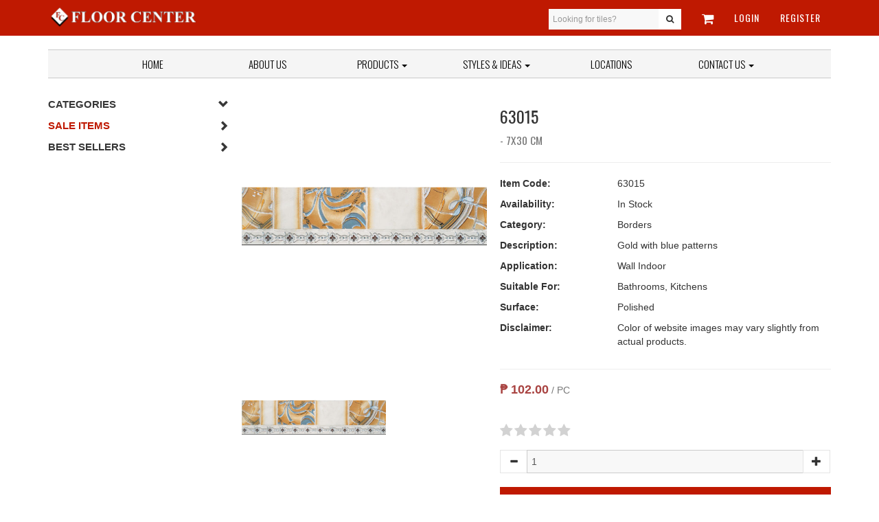

--- FILE ---
content_type: text/html; charset=UTF-8
request_url: https://floorcenter.com/product/63015/489?p_pos=10&is_search=
body_size: 11459
content:
<!DOCTYPE html> <html lang="en" > <head> <script>(function(w,d,s,l,i){w[l]=w[l]||[];w[l].push({'gtm.start': new Date().getTime(),event:'gtm.js'});var f=d.getElementsByTagName(s)[0], j=d.createElement(s),dl=l!='dataLayer'?'&l='+l:'';j.async=true;j.src= 'https://www.googletagmanager.com/gtm.js?id='+i+dl;f.parentNode.insertBefore(j,f); })(window,document,'script','dataLayer','GTM-NNZ98WM');</script> <script async src="https://www.googletagmanager.com/gtag/js?id=G-EFBY9P7ZQR"></script> <script> window.dataLayer = window.dataLayer || []; function gtag(){dataLayer.push(arguments);} gtag('js', new Date()); gtag('config', 'G-EFBY9P7ZQR'); </script> <script data-ad-client="ca-pub-3727648606194480" async src="https://pagead2.googlesyndication.com/pagead/js/adsbygoogle.js"></script> <script> !function(f,b,e,v,n,t,s) {if(f.fbq)return;n=f.fbq=function(){n.callMethod? n.callMethod.apply(n,arguments):n.queue.push(arguments)}; if(!f._fbq)f._fbq=n;n.push=n;n.loaded=!0;n.version='2.0'; n.queue=[];t=b.createElement(e);t.async=!0; t.src=v;s=b.getElementsByTagName(e)[0]; s.parentNode.insertBefore(t,s)}(window, document,'script', 'https://connect.facebook.net/en_US/fbevents.js'); fbq('init', '425973791994660'); fbq('track', 'PageView'); </script> <noscript><img height="1" width="1" style="display:none" src="https://www.facebook.com/tr?id=425973791994660&ev=PageView&noscript=1" /></noscript> <meta charset="UTF-8"> <meta http-equiv="X-UA-Compatible" content="IE=edge"> <meta name="viewport" content="width=device-width, initial-scale=1"> <meta name="facebook-domain-verification" content="hz2nymbp1k21vt1f7t6iohewvod1hz" />  <meta property="og:url" content="https://floorcenter.com/product/63015/489?is_search=&amp;p_pos=10"/> <meta property="og:type" content="website"/> <meta property="og:title" content="63015"/> <meta property="og:description" content="Gold with blue patterns"/>  <meta property="og:image" content="https://floorcenter.com/private/img/63015.jpg"/>  <meta property="og:image:width" content="1200"/> <meta property="og:image:height" content="1200"/> <meta property="og:image:type" content="image/jpeg"/>  <meta name="_token" content="LEMEB2g76b9CQ3Br57BRDgcLGqSDLTqzl29wyoo4">    <title>63015 | Floor Center</title>  <meta name="description" content="Through the years, Floor Center has been providing trendy tiles with superb quality in the Philippines, making us the number 1 floor tiles supplier today!"> <meta name="keywords" content="Tiles Philippines, Tile Supplier Philippines, Floor Tiles Philippines, Floor tiles"> <meta name="author" content="WB MSI">  <link rel="icon" type="image/png" href="https://floorcenter.com/assets/img/favicon.png"/> <link rel="stylesheet" type="text/css" href="https://fonts.googleapis.com/css?family=Oswald:400,300?1.0">  <link rel="stylesheet" type="text/css" href="https://floorcenter.com/assets/css/vendor.css?1.0">      <link rel="stylesheet" href="https://floorcenter.com/assets/js/lib/flexslider/flexslider.css">  <style id="loaderStyles"> html, body { margin: 0; padding: 0; width: 100%; height: 100%; display: table } #loaderContent { display: table-cell !important; text-align: center !important; vertical-align: middle !important; } #loaderContent img { opacity: 0.5; } </style> <meta name="google-site-verification" content="7mexagWixkAU5O9j4ynjHGku_bvYsUKWFrmbOqd9rIc"/> </head> <body id="ngAppContainer"> <noscript><iframe src="https://www.googletagmanager.com/ns.html?id=GTM-NNZ98WM" height="0" width="0" style="display:none;visibility:hidden"></iframe></noscript> <div id="loaderContent"> <img src="https://floorcenter.com/assets/img/loaders/ring.svg" alt="Loading..."> </div> <main id="WBMainApp" style="display: none;"> <style> .responsive-bg { background-color: #fff; } #responsive-color1 { color: #616161; } #responsive-color2 { color: #616161; } #responsive-color3 { color: #616161; } #responsive-color4 { color: #616161; } #responsive-color5 { color: #616161; } #responsive-color6 { color: #616161; } #responsive-color7 { color: #616161; } #responsive-color8 { color: #616161; } #responsive-color9 { color: #616161; } @media (min-width: 992px) { .responsive-bg { background-color: #BF1901; } #responsive-color1 { color: #fff; } #responsive-color2 { color: #fff; } #responsive-color3 { color: #fff; } #responsive-color4 { color: #fff; } #responsive-color5 { color: #fff; } #responsive-color6 { color: #fff; } #responsive-color7 { color: #fff; } #responsive-color8 { color: #fff; } #responsive-color9 { color: #fff; } } </style> <nav class="navbar navbar-default"> <div class="container"> <div class="navbar-header">  <a href="https://floorcenter.com/cart" class="hidden-md hidden-lg" style="color: #fff; top: 13px; position: absolute; right: 21%;"> <i class="fa fa-shopping-cart fa-lg" aria-hidden="true"></i> <span class="_count_items_cart">  </span> </a> <button type="button" class="navbar-toggle collapsed" data-toggle="collapse" data-target="#bs-navbar-collapse-header" aria-expanded="false" style="border: none;"> <span class="sr-only">Toggle navigation</span> <span class="icon-bar"></span> <span class="icon-bar"></span> <span class="icon-bar"></span> </button> <a class="navbar-brand" href="https://floorcenter.com"> <img src="https://floorcenter.com/assets/img/logo.png" class="nav-logo" style="max-width: 220px; margin-top: -10px;"> </a> </div> <div class="collapse navbar-collapse" id="bs-navbar-collapse-header"> <ul class="nav navbar-nav navbar-right navbar-main-font responsive-bg"> <li> <form action="https://floorcenter.com/products" class="navbar-form navbar-left" style="margin-top: 12px; margin-left: 0; margin-right: 0; margin-bottom:"> <div class="input-group add-on"> <input class="form-control input-sm search-bar-header" placeholder="Looking for tiles?" name="search" type="search" required style="border: none !important; border-radius: 0 !Important;"> <div class="input-group-btn"> <button class="btn btn-default btn-sm navbar-search-btn" type="submit"><i class="fa fa-search"></i></button> </div> </div> </form> </li> <span class="hidden-md hidden-lg nav navbar-nav navbar-main-font"> <li><a href="https://floorcenter.com" style="color: #616161; letter-spacing: 1px;">Home</a></li> <li class="dropdown"> <a href="https://floorcenter.com/page/about" style="color: #616161; letter-spacing: 1px;">About Us</a> </li> <li class="dropdown"> <a href="https://floorcenter.com/products?is_sale=1" style="color: #BF1901; letter-spacing: 1px;">Sale</a> </li> <li class="dropdown"> <a href="https://floorcenter.com/products" class="dropdown-toggle" type="button" data-toggle="dropdown" style="color: #616161; letter-spacing: 1px;">Products <span class="caret"></span></a> <ul class="dropdown-menu"> <li class="dropdown-submenu" style="width: 100% !important;"> <a href="#" class="test" tabindex="-1" style="color: #616161; letter-spacing: 1px;">All Products <span class="caret"></span></a> <ul class="dropdown-menu">  <li style="width: 100% !important;"><a href="https://floorcenter.com/products?category=tiles" style="width: 100% !important; color: #616161; letter-spacing: 1px;">Tiles</a> </li>  <li style="width: 100% !important;"><a href="https://floorcenter.com/products?category=vinyl" style="width: 100% !important; color: #616161; letter-spacing: 1px;">Vinyl</a> </li>  <li style="width: 100% !important;"><a href="https://floorcenter.com/products?category=borders" style="width: 100% !important; color: #616161; letter-spacing: 1px;">Borders</a> </li>  <li style="width: 100% !important;"><a href="https://floorcenter.com/products?category=mosaics" style="width: 100% !important; color: #616161; letter-spacing: 1px;">Mosaics</a> </li>  <li style="width: 100% !important;"><a href="https://floorcenter.com/products?category=sanitary-wares" style="width: 100% !important; color: #616161; letter-spacing: 1px;">Sanitary Wares</a> </li>  <li style="width: 100% !important;"><a href="https://floorcenter.com/products?category=grout-adhesive-glue" style="width: 100% !important; color: #616161; letter-spacing: 1px;">Tile Adhesive, Grout &amp; Epoxy</a> </li>  <li style="width: 100% !important;"><a href="https://floorcenter.com/products?category=tools-spacer-levelers" style="width: 100% !important; color: #616161; letter-spacing: 1px;">Tools, Tile Spacers &amp; Levelers</a> </li>  </ul> </li> <li style="width: 100% !important;"><a href="https://floorcenter.com/products#tile_calculator" style="color: #616161; letter-spacing: 1px;">Tile Calculator</a></li> </ul> </li> <li class="dropdown"> <a href="https://floorcenter.com/page/styles-and-ideas" class="dropdown-toggle" data-toggle="dropdown" role="button" aria-haspopup="true" aria-expanded="false" style="color: #616161; letter-spacing: 1px;">Styles & Ideas <span class="caret"></span></a> <ul class="dropdown-menu"> <li style="width: 100% !important;"><a href="https://blog.floorcenter.com" style="color: #616161; #tile_calculator">Blog</a></li> <li style="width: 100% !important;"><a href="https://floorcenter.com/page/styles-and-ideas#sec_featured_collections" style="color: #616161; letter-spacing: 1px;">Featured Collections</a></li> <li style="width: 100% !important;"><a href="https://floorcenter.com/page/styles-and-ideas#sec_room_galleries" style="color: #616161; letter-spacing: 1px;">Room Galleries</a></li> <li style="width: 100% !important;"><a href="https://floorcenter.com/page/big-slabs" style="color: #616161; letter-spacing: 1px;">90X180 BIG SLABS</a></li> </ul> </li> <li><a href="https://floorcenter.com/page/locations" style="color: #616161; letter-spacing: 1px;">Locations</a></li> <li class="dropdown"> <a href="https://floorcenter.com/page/contact" class="dropdown-toggle" data-toggle="dropdown" role="button" aria-haspopup="true" aria-expanded="false" style="color: #616161; letter-spacing: 1px;">Contact Us <span class="caret"></span></a> <ul class="dropdown-menu"> <li style="width: 100% !important;"><a href="https://floorcenter.com/page/contact#sec_product_inquiry" style="color: #616161; letter-spacing: 1px;">Product Inquiry</a></li> <li style="width: 100% !important;"><a href="https://floorcenter.com/page/contact#sec_faq" style="color: #616161; letter-spacing: 1px;">FAQs</a></li> <li style="width: 100% !important;"><a href="https://floorcenter.com/page/contact#sec_careers" style="color: #616161; letter-spacing: 1px;">Careers</a></li> </ul> </li> </span>  <li class="hidden-xs hidden-sm"> <a href="https://floorcenter.com/cart"><i class="fa fa-shopping-cart fa-lg" aria-hidden="true"></i> <span class="_count_items_cart">  </span> </a> </li>   <li> <a class="nav-link" id="responsive-color1" href="https://floorcenter.com/login" style="letter-spacing: 1px;">Login</a> </li> <li> <a class="nav-link" id="responsive-color2" href="https://floorcenter.com/register" style="letter-spacing: 1px;">Register</a> </li>   <li> <div style="height: 10px;"></div> </li> </ul> </div> </div> </nav> <div class="mchimp-perspective visible-lg visible-md contentMailingList"> <header class="mchimp-header contentMailingList"> <div class="container"> <form action="https://www.aweber.com/scripts/addlead.pl" method="post" id="mc-embedded-subscribe-form" class="validate contentMailingList form form-inline form-multiline" accept-charset="UTF-8"> <input type="hidden" name="meta_web_form_id" value="487111134"/> <input type="hidden" name="meta_split_id" value=""/> <input type="hidden" name="listname" value="awlist5335256"/> <input type="hidden" name="meta_adtracking" value="FC_subs"/> <input type="hidden" name="meta_message" value="1"/> <input type="hidden" name="meta_required" value="name,email"/> <input type="hidden" name="meta_forward_vars" value="1"/> <input type="hidden" name="meta_tooltip" value=""/> <div class="form-group pr-8"> <label for="Email" class="text-uppercase text-white">Subscribe to our mailing list</label> </div> <div class="form-group"> <input type="text" value="" name="name" class="email form-control mchimp-input" id="subscriberName" placeholder="Name" required> </div> <div class="form-group"> <input type="email" value="" name="email" class="email form-control mchimp-input" id="mce-EMAIL" placeholder="Email address" required> </div> <div class="form-group"> <button type="submit" name="submit" value="Submit" id="mc-embedded-subscribe" class="btn btn-default btn-block btn-subscribe"> <strong>SUBMIT</strong> </button> </div> <button class="btn btn-link float-right headerMailingList" type="button" style="border: none !important; color: #fff !important;">Close</button> </form> </div> </header> </div> <div class="mchimp-perspective visible-xs visible-sm contentMailingList"> <header class="mchimp-header contentMailingList mchimp-mobile"> <div class="container"> <form action="https://www.aweber.com/scripts/addlead.pl" method="post" id="mc-embedded-subscribe-form" class="validate contentMailingList form form-inline form-multiline" accept-charset="UTF-8"> <input type="hidden" name="meta_web_form_id" value="487111134"/> <input type="hidden" name="meta_split_id" value=""/> <input type="hidden" name="listname" value="awlist5335256"/> <input type="hidden" name="meta_adtracking" value="FC_subs"/> <input type="hidden" name="meta_message" value="1"/> <input type="hidden" name="meta_required" value="name,email"/> <input type="hidden" name="meta_forward_vars" value="1"/> <input type="hidden" name="meta_tooltip" value=""/> <div class="form-group pr-8"> <label for="Email" class="text-uppercase text-white d-block">Subscribe to our mailing list <span class="float-right mchimp-close">x</span> </label> </div> <div class="row"> <div class="col-sm-6 col-xs-6"> <div class="form-group"> <input type="text" value="" name="name" class="email form-control mchimp-input" id="subscriberName" placeholder="Name" required> </div> </div> <div class="col-sm-6 col-xs-6"> <div class="form-group"> <input type="email" value="" name="email" class="email form-control mchimp-input" id="mce-EMAIL" placeholder="Email address" required> </div> </div> </div> <div class="form-group"> <button type="submit" name="submit" value="Submit" id="mc-embedded-subscribe" class="btn btn-default btn-block btn-subscribe"> <strong>SUBMIT</strong> </button> </div> <button class="btn btn-link float-right headerMailingList" type="button" style="border: none !important; color: #fff !important;">Close</button> </form> </div> </header> </div> <div class="container"> <div class="navbar navbar-success navbar-2 navbar-static-top hidden-xs hidden-sm" role="navigation"> <div class="navbar-header"> <button type="button" class="navbar-toggle" data-toggle="collapse" data-target=".navbar-collapse"> <span class="sr-only">Toggle navigation</span> <span class="icon-bar"></span> <span class="icon-bar"></span> <span class="icon-bar"></span> </button> </div> <div class="collapse navbar-collapse nav-2"> <ul class="nav navbar-nav"> <li><a href="https://floorcenter.com">Home</a></li> <li class="dropdown"> <a href="https://floorcenter.com/page/about">About Us</a> </li> <li class="dropdown"> <a href="https://floorcenter.com/products" class="dropdown-toggle" type="button">Products <span class="caret"></span></a> <ul class="dropdown-menu"> <li class="dropdown-submenu" style="width: 100% !important;"> <a class="test no-click" tabindex="-1" href="/products">All Products <span class="caret"></span></a> <ul class="dropdown-menu">  <li style="width: 100% !important;"><a href="https://floorcenter.com/products?category=tiles" style="width: 100% !important;">Tiles</a> </li>  <li style="width: 100% !important;"><a href="https://floorcenter.com/products?category=vinyl" style="width: 100% !important;">Vinyl</a> </li>  <li style="width: 100% !important;"><a href="https://floorcenter.com/products?category=borders" style="width: 100% !important;">Borders</a> </li>  <li style="width: 100% !important;"><a href="https://floorcenter.com/products?category=mosaics" style="width: 100% !important;">Mosaics</a> </li>  <li style="width: 100% !important;"><a href="https://floorcenter.com/products?category=sanitary-wares" style="width: 100% !important;">Sanitary Wares</a> </li>  <li style="width: 100% !important;"><a href="https://floorcenter.com/products?category=grout-adhesive-glue" style="width: 100% !important;">Tile Adhesive, Grout &amp; Epoxy</a> </li>  <li style="width: 100% !important;"><a href="https://floorcenter.com/products?category=tools-spacer-levelers" style="width: 100% !important;">Tools, Tile Spacers &amp; Levelers</a> </li>  </ul> </li> <li style="width: 100% !important;"><a href="https://floorcenter.com/products#tile_calculator">Tile Calculator</a></li> </ul> </li> <li class="dropdown"> <a href="https://floorcenter.com/page/styles-and-ideas" class="dropdown-toggle" role="button" aria-haspopup="true" aria-expanded="false">Styles & Ideas <span class="caret"></span></a> <ul class="dropdown-menu"> <li style="width: 100% !important;"><a href="https://blog.floorcenter.com">Blog</a> </li> <li style="width: 100% !important;"><a href="https://floorcenter.com/page/styles-and-ideas#sec_featured_collections">Featured Collections</a></li> <li style="width: 100% !important;"><a href="https://floorcenter.com/page/styles-and-ideas#sec_room_galleries">Room Galleries</a></li> <li style="width: 100% !important;"><a href="https://floorcenter.com/page/big-slabs">90X180 BIG SLABS</a></li> </ul> </li> <li><a href="https://floorcenter.com/page/locations">Locations</a></li> <li class="dropdown"> <a href="https://floorcenter.com/page/contact" class="dropdown-toggle" role="button" aria-haspopup="true" aria-expanded="false">Contact Us <span class="caret"></span></a> <ul class="dropdown-menu"> <li style="width: 100% !important;"><a href="https://floorcenter.com/page/contact#sec_product_inquiry">Product Inquiry</a></li> <li style="width: 100% !important;"><a href="https://floorcenter.com/page/contact#sec_faq">FAQs</a></li> <li style="width: 100% !important;"><a href="https://floorcenter.com/page/contact#sec_careers">Careers</a> </li> </ul> </li> </ul> </div> </div> </div> <div class="page-content">  <div class="container"> <div class="row"> <div class="col-sm-12 col-md-3"> <div class="form-group"> <a data-toggle="collapse" href="#allProducts" expanded="false" aria-controls="allProducts" class="sidebar__group_name"> <h4 class="text-uppercase" style="font-size: 15px;"> <strong>Categories</strong> <span class="pull-right"><i class="glyphicon glyphicon-chevron-down"></i></span> </h4> </a> <div id="allProducts" class="form-group collapse sidebar__group sidebar-menu-box"> <div class="form-group" id="accordion"> <ul class="list-unstyled prod-cat-list">   <div class="panel-heading"> <li> <h4 class="panel-title text-uppercase">   <a data-toggle="collapse" href="#tiles" class="sidebar__group_category"><strong>Tiles</strong></a>  </h4> </li>  <div id="tiles" class="collapse">  <table class="table sidebar__group_item">  <tr> <td>  <a href="https://floorcenter.com/products?category=tiles&amp;size=5x20 CM">5x20 CM</a> </td> </tr>  <tr> <td>  <a href="https://floorcenter.com/products?category=tiles&amp;size=6.5x20 CM">6.5x20 CM</a> </td> </tr>  <tr> <td>  <a href="https://floorcenter.com/products?category=tiles&amp;size=7.5x15 CM">7.5x15 CM</a> </td> </tr>  <tr> <td>  <a href="https://floorcenter.com/products?category=tiles&amp;size=7.5x30 CM">7.5x30 CM</a> </td> </tr>  <tr> <td>  <a href="https://floorcenter.com/products?category=tiles&amp;size=10x20 CM">10x20 CM</a> </td> </tr>  <tr> <td>  <a href="https://floorcenter.com/products?category=tiles&amp;size=10x10 CM">10x10 CM</a> </td> </tr>  <tr> <td>  <a href="https://floorcenter.com/products?category=tiles&amp;size=10x30 CM">10x30 CM</a> </td> </tr>  <tr> <td>  <a href="https://floorcenter.com/products?category=tiles&amp;size=11x45 CM">11x45 CM</a> </td> </tr>  <tr> <td>  <a href="https://floorcenter.com/products?category=tiles&amp;size=15x60 CM">15x60 CM</a> </td> </tr>  <tr> <td>  <a href="https://floorcenter.com/products?category=tiles&amp;size=15x80 CM">15x80 CM</a> </td> </tr>  <tr> <td>  <a href="https://floorcenter.com/products?category=tiles&amp;size=15x90 CM">15x90 CM</a> </td> </tr>  <tr> <td>  <a href="https://floorcenter.com/products?category=tiles&amp;size=15x15 CM">15x15 CM</a> </td> </tr>  <tr> <td>  <a href="https://floorcenter.com/products?category=tiles&amp;size=17x120 CM">17x120 CM</a> </td> </tr>  <tr> <td>  <a href="https://floorcenter.com/products?category=tiles&amp;size=20x120 CM">20x120 CM</a> </td> </tr>  <tr> <td>  <a href="https://floorcenter.com/products?category=tiles&amp;size=20x20 CM">20x20 CM</a> </td> </tr>  <tr> <td>  <a href="https://floorcenter.com/products?category=tiles&amp;size=20x23 CM">20x23 CM</a> </td> </tr>  <tr> <td>  <a href="https://floorcenter.com/products?category=tiles&amp;size=20x30 CM">20x30 CM</a> </td> </tr>  <tr> <td>  <a href="https://floorcenter.com/products?category=tiles&amp;size=20x60 CM">20x60 CM</a> </td> </tr>  <tr> <td>  <a href="https://floorcenter.com/products?category=tiles&amp;size=20x100 CM">20x100 CM</a> </td> </tr>  <tr> <td>  <a href="https://floorcenter.com/products?category=tiles&amp;size=30x90 CM">30x90 CM</a> </td> </tr>  <tr> <td>  <a href="https://floorcenter.com/products?category=tiles&amp;size=30x180 CM">30x180 CM</a> </td> </tr>  <tr> <td>  <a href="https://floorcenter.com/products?category=tiles&amp;size=30x80 CM">30x80 CM</a> </td> </tr>  <tr> <td>  <a href="https://floorcenter.com/products?category=tiles&amp;size=30x60 CM">30x60 CM</a> </td> </tr>  <tr> <td>  <a href="https://floorcenter.com/products?category=tiles&amp;size=30x30 CM">30x30 CM</a> </td> </tr>  <tr> <td>  <a href="https://floorcenter.com/products?category=tiles&amp;size=30x120 CM">30x120 CM</a> </td> </tr>  <tr> <td>  <a href="https://floorcenter.com/products?category=tiles&amp;size=40x40 CM">40x40 CM</a> </td> </tr>  <tr> <td>  <a href="https://floorcenter.com/products?category=tiles&amp;size=40x80 CM">40x80 CM</a> </td> </tr>  <tr> <td>  <a href="https://floorcenter.com/products?category=tiles&amp;size=60x120 CM">60x120 CM</a> </td> </tr>  <tr> <td>  <a href="https://floorcenter.com/products?category=tiles&amp;size=60x30 CM">60x30 CM</a> </td> </tr>  <tr> <td>  <a href="https://floorcenter.com/products?category=tiles&amp;size=60x60 CM">60x60 CM</a> </td> </tr>  <tr> <td>  <a href="https://floorcenter.com/products?category=tiles&amp;size=60x90 CM">60x90 CM</a> </td> </tr>  <tr> <td>  <a href="https://floorcenter.com/products?category=tiles&amp;size=75x150 CM">75x150 CM</a> </td> </tr>  <tr> <td>  <a href="https://floorcenter.com/products?category=tiles&amp;size=80x80 CM">80x80 CM</a> </td> </tr>  <tr> <td>  <a href="https://floorcenter.com/products?category=tiles&amp;size=90x180 CM">90x180 CM</a> </td> </tr>  <tr> <td>  <a href="https://floorcenter.com/products?category=tiles&amp;size=120x120 CM">120x120 CM</a> </td> </tr>   <tr> <td> <a href="https://floorcenter.com/products?category=tiles">View All</a> </td> </tr>  </table>  </div>  </div>   <div class="panel-heading"> <li> <h4 class="panel-title text-uppercase">   <a data-toggle="collapse" href="#vinyl" class="sidebar__group_category"><strong>Vinyl</strong></a>  </h4> </li>  <div id="vinyl" class="collapse">  <table class="table sidebar__group_item">  <tr> <td>  <a href="https://floorcenter.com/products?category=vinyl&amp;size=15x90 CM">15x90 CM</a> </td> </tr>  <tr> <td>  <a href="https://floorcenter.com/products?category=vinyl&amp;size=18x120 CM">18x120 CM</a> </td> </tr>  <tr> <td>  <a href="https://floorcenter.com/products?category=vinyl&amp;size=18x122 CM">18x122 CM</a> </td> </tr>  <tr> <td>  <a href="https://floorcenter.com/products?category=vinyl&amp;size=18x124 CM">18x124 CM</a> </td> </tr>  <tr> <td>  <a href="https://floorcenter.com/products?category=vinyl&amp;size=30x30 CM">30x30 CM</a> </td> </tr>  <tr> <td>  <a href="https://floorcenter.com/products?category=vinyl&amp;size=30x60 CM">30x60 CM</a> </td> </tr>  <tr> <td>  <a href="https://floorcenter.com/products?category=vinyl&amp;size=45x45 CM">45x45 CM</a> </td> </tr>   <tr> <td> <a href="https://floorcenter.com/products?category=vinyl">View All</a> </td> </tr>  </table>  </div>  </div>   <div class="panel-heading"> <li> <h4 class="panel-title text-uppercase">   <a data-toggle="collapse" href="#borders" class="sidebar__group_category"><strong>Borders</strong></a>  </h4> </li>  <div id="borders" class="collapse">  <table class="table sidebar__group_item">  <tr> <td>  <a href="https://floorcenter.com/products?category=borders&amp;size=5x20 CM">5x20 CM</a> </td> </tr>  <tr> <td>  <a href="https://floorcenter.com/products?category=borders&amp;size=5x30 CM">5x30 CM</a> </td> </tr>  <tr> <td>  <a href="https://floorcenter.com/products?category=borders&amp;size=5x60 CM">5x60 CM</a> </td> </tr>  <tr> <td>  <a href="https://floorcenter.com/products?category=borders&amp;size=6x20 CM">6x20 CM</a> </td> </tr>  <tr> <td>  <a href="https://floorcenter.com/products?category=borders&amp;size=6x30 CM">6x30 CM</a> </td> </tr>  <tr> <td>  <a href="https://floorcenter.com/products?category=borders&amp;size=6x60 CM">6x60 CM</a> </td> </tr>  <tr> <td>  <a href="https://floorcenter.com/products?category=borders&amp;size=7x20 CM">7x20 CM</a> </td> </tr>  <tr> <td>  <a href="https://floorcenter.com/products?category=borders&amp;size=7x30 CM">7x30 CM</a> </td> </tr>  <tr> <td>  <a href="https://floorcenter.com/products?category=borders&amp;size=7x60 CM">7x60 CM</a> </td> </tr>  <tr> <td>  <a href="https://floorcenter.com/products?category=borders&amp;size=8x30 CM">8x30 CM</a> </td> </tr>  <tr> <td>  <a href="https://floorcenter.com/products?category=borders&amp;size=9.8x30 CM">9.8x30 CM</a> </td> </tr>  <tr> <td>  <a href="https://floorcenter.com/products?category=borders&amp;size=10x30 CM">10x30 CM</a> </td> </tr>   <tr> <td> <a href="https://floorcenter.com/products?category=borders">View All</a> </td> </tr>  </table>  </div>  </div>   <div class="panel-heading"> <li> <h4 class="panel-title text-uppercase">   <a data-toggle="collapse" href="#mosaics" class="sidebar__group_category"><strong>Mosaics</strong></a>  </h4> </li>  <div id="mosaics" class="collapse">  <table class="table sidebar__group_item">  <tr> <td>  <a href="https://floorcenter.com/products?category=mosaics&amp;size=30x30 CM">30x30 CM</a> </td> </tr>   </table>  </div>  </div>   <div class="panel-heading"> <li> <h4 class="panel-title text-uppercase">   <a href="https://floorcenter.com/products?category=sanitary-wares" class="sidebar__group_category"><strong>Sanitary Wares</strong></a>  </h4> </li>  <div id="sanitary-wares" class="collapse">  </div>  </div>   <div class="panel-heading"> <li> <h4 class="panel-title text-uppercase"> &nbsp;&nbsp;&nbsp;&nbsp;&nbsp;&nbsp;  <a href="https://floorcenter.com/products?category=Toilet_Accesories" class="sidebar__group_category">Toilet Accesories</a>  </h4> </li>  <div id="Toilet_Accesories" class="collapse">  </div>  </div>   <div class="panel-heading"> <li> <h4 class="panel-title text-uppercase"> &nbsp;&nbsp;&nbsp;&nbsp;&nbsp;&nbsp;  <a href="https://floorcenter.com/products?category=Basin_Accesories" class="sidebar__group_category">Basin Accesories</a>  </h4> </li>  <div id="Basin_Accesories" class="collapse">  </div>  </div>   <div class="panel-heading"> <li> <h4 class="panel-title text-uppercase"> &nbsp;&nbsp;&nbsp;&nbsp;&nbsp;&nbsp;  <a href="https://floorcenter.com/products?category=toilets" class="sidebar__group_category">Toilets</a>  </h4> </li>  <div id="toilets" class="collapse">  </div>  </div>   <div class="panel-heading"> <li> <h4 class="panel-title text-uppercase"> &nbsp;&nbsp;&nbsp;&nbsp;&nbsp;&nbsp;  <a href="https://floorcenter.com/products?category=urinals" class="sidebar__group_category">Urinals</a>  </h4> </li>  <div id="urinals" class="collapse">  </div>  </div>   <div class="panel-heading"> <li> <h4 class="panel-title text-uppercase"> &nbsp;&nbsp;&nbsp;&nbsp;&nbsp;&nbsp;  <a href="https://floorcenter.com/products?category=basin" class="sidebar__group_category">Basin</a>  </h4> </li>  <div id="basin" class="collapse">  </div>  </div>   <div class="panel-heading"> <li> <h4 class="panel-title text-uppercase"> &nbsp;&nbsp;&nbsp;&nbsp;&nbsp;&nbsp;  <a href="https://floorcenter.com/products?category=faucets" class="sidebar__group_category">Faucets</a>  </h4> </li>  <div id="faucets" class="collapse">  </div>  </div>   <div class="panel-heading"> <li> <h4 class="panel-title text-uppercase"> &nbsp;&nbsp;&nbsp;&nbsp;&nbsp;&nbsp;  <a href="https://floorcenter.com/products?category=shower" class="sidebar__group_category">Shower</a>  </h4> </li>  <div id="shower" class="collapse">  </div>  </div>   <div class="panel-heading"> <li> <h4 class="panel-title text-uppercase"> &nbsp;&nbsp;&nbsp;&nbsp;&nbsp;&nbsp;  <a href="https://floorcenter.com/products?category=bidet" class="sidebar__group_category">Bidet</a>  </h4> </li>  <div id="bidet" class="collapse">  </div>  </div>   <div class="panel-heading"> <li> <h4 class="panel-title text-uppercase"> &nbsp;&nbsp;&nbsp;&nbsp;&nbsp;&nbsp;  <a href="https://floorcenter.com/products?category=tissue-holder" class="sidebar__group_category">Tissue Holder</a>  </h4> </li>  <div id="tissue-holder" class="collapse">  </div>  </div>   <div class="panel-heading"> <li> <h4 class="panel-title text-uppercase"> &nbsp;&nbsp;&nbsp;&nbsp;&nbsp;&nbsp;  <a href="https://floorcenter.com/products?category=soap-holder" class="sidebar__group_category">Soap Holder</a>  </h4> </li>  <div id="soap-holder" class="collapse">  </div>  </div>   <div class="panel-heading"> <li> <h4 class="panel-title text-uppercase"> &nbsp;&nbsp;&nbsp;&nbsp;&nbsp;&nbsp;  <a href="https://floorcenter.com/products?category=drain" class="sidebar__group_category">Drain</a>  </h4> </li>  <div id="drain" class="collapse">  </div>  </div>   <div class="panel-heading"> <li> <h4 class="panel-title text-uppercase">   <a href="https://floorcenter.com/products?category=grout-adhesive-glue" class="sidebar__group_category"><strong>Tile Adhesive, Grout & Epoxy</strong></a>  </h4> </li>  <div id="grout-adhesive-glue" class="collapse">  </div>  </div>   <div class="panel-heading"> <li> <h4 class="panel-title text-uppercase"> &nbsp;&nbsp;&nbsp;&nbsp;&nbsp;&nbsp;  <a href="https://floorcenter.com/products?category=adhesive" class="sidebar__group_category">Adhesive</a>  </h4> </li>  <div id="adhesive" class="collapse">  </div>  </div>   <div class="panel-heading"> <li> <h4 class="panel-title text-uppercase"> &nbsp;&nbsp;&nbsp;&nbsp;&nbsp;&nbsp;  <a href="https://floorcenter.com/products?category=grout" class="sidebar__group_category">Cement Grout</a>  </h4> </li>  <div id="grout" class="collapse">  </div>  </div>   <div class="panel-heading"> <li> <h4 class="panel-title text-uppercase"> &nbsp;&nbsp;&nbsp;&nbsp;&nbsp;&nbsp;  <a href="https://floorcenter.com/products?category=Epoxy" class="sidebar__group_category">Epoxy Grout</a>  </h4> </li>  <div id="Epoxy" class="collapse">  </div>  </div>   <div class="panel-heading"> <li> <h4 class="panel-title text-uppercase">   <a href="https://floorcenter.com/products?category=tools-spacer-levelers" class="sidebar__group_category"><strong>Tools, Tile Spacers & Levelers</strong></a>  </h4> </li>  <div id="tools-spacer-levelers" class="collapse">  </div>  </div>   <div class="panel-heading"> <li> <h4 class="panel-title text-uppercase"> &nbsp;&nbsp;&nbsp;&nbsp;&nbsp;&nbsp;  <a href="https://floorcenter.com/products?category=Tile-Spacer-leveler" class="sidebar__group_category">Tile Spacer & leveler</a>  </h4> </li>  <div id="Tile-Spacer-leveler" class="collapse">  </div>  </div>   <div class="panel-heading"> <li> <h4 class="panel-title text-uppercase"> &nbsp;&nbsp;&nbsp;&nbsp;&nbsp;&nbsp;  <a href="https://floorcenter.com/products?category=stair-nosing" class="sidebar__group_category">Stair Nosing</a>  </h4> </li>  <div id="stair-nosing" class="collapse">  </div>  </div>   <div class="panel-heading"> <li> <h4 class="panel-title text-uppercase"> &nbsp;&nbsp;&nbsp;&nbsp;&nbsp;&nbsp;  <a data-toggle="collapse" href="#tile-trim" class="sidebar__group_category">Tile Trim</a>  </h4> </li>  <div id="tile-trim" class="collapse">  <table class="table sidebar__group_item">  <tr> <td> &nbsp;&nbsp;&nbsp;&nbsp;&nbsp;&nbsp;&nbsp;&nbsp;&nbsp;&nbsp;&nbsp;&nbsp; <a href="https://floorcenter.com/products?category=tile-trim&amp;size=8mm X 2.5m">8mm X 2.5m</a> </td> </tr>  <tr> <td> &nbsp;&nbsp;&nbsp;&nbsp;&nbsp;&nbsp;&nbsp;&nbsp;&nbsp;&nbsp;&nbsp;&nbsp; <a href="https://floorcenter.com/products?category=tile-trim&amp;size=10mm X 2.5m">10mm X 2.5m</a> </td> </tr>   <tr> <td> <a href="https://floorcenter.com/products?category=tile-trim">View All</a> </td> </tr>  </table>  </div>  </div>   <div class="panel-heading"> <li> <h4 class="panel-title text-uppercase"> &nbsp;&nbsp;&nbsp;&nbsp;&nbsp;&nbsp;  <a href="https://floorcenter.com/products?category=putty-knife" class="sidebar__group_category">Putty Knife</a>  </h4> </li>  <div id="putty-knife" class="collapse">  </div>  </div>   <div class="panel-heading"> <li> <h4 class="panel-title text-uppercase"> &nbsp;&nbsp;&nbsp;&nbsp;&nbsp;&nbsp;  <a href="https://floorcenter.com/products?category=tile-cutter" class="sidebar__group_category">Tile Cutter</a>  </h4> </li>  <div id="tile-cutter" class="collapse">  </div>  </div>  </ul> </div> </div> </div> <div class="form-group"> <a href="https://floorcenter.com/products?is_sale=1" class="sidebar__group_name"> <h4 class="text-uppercase" style="font-size: 15px;"> <span class="fc-index-red"><strong>Sale Items</strong></span> <span class="pull-right"><i class="glyphicon glyphicon-chevron-right"></i></span> </h4> </a> </div> <div class="form-group"> <a href="https://floorcenter.com/products?sort_by=seller" class="sidebar__group_name"> <h4 class="text-uppercase" style="font-size: 15px;"> <strong>Best Sellers</strong> <span class="pull-right"><i class="glyphicon glyphicon-chevron-right"></i></span> </h4> </a> </div>   </div> <div class="col-sm-12 col-md-9"> <div class="row"> <div class="col-sm-12 col-md-5"> <div class="row">  <div id="slider" class="flexslider" style="margin-bottom: 0;"> <ul class="slides">   <li> <img src="https://floorcenter.com/assets/img/loaders/image_loader.svg" alt="63015" data-img="https://floorcenter.com/private/img/63015.jpg" style="min-width:100%;" class="img-responsive preload-img" /> </li>   </ul> </div> <div id="carousel" class="flexslider"> <ul class="slides">   <li> <img src="https://floorcenter.com/assets/img/loaders/image_loader.svg" alt="63015" data-img="https://floorcenter.com/private/img/63015.jpg" style="min-width:100%;" class="img-responsive preload-img" /> </li>   </ul> </div>  </div> <div class="row"> <h4>  <small><a href="https://floorcenter.com/product/review/create/489">Submit a Review</a></small>  </h4> <hr>  <h5 class="text-center o-label text-uppercase"><strong>No Review.</strong></h5>  </div> </div> <div class="col-sm-12 col-md-7"> <h3 class="o-label text-uppercase" style="line-height: 1.32857143;"> 63015 <p> <small> - 7x30 CM</small> </p> </h3> <hr> <div class="row"> <div class="col-md-4"><strong>Item Code:</strong></div> <div class="col-md-8"><p>63015</p></div> </div> <div class="row"> <div class="col-md-4"><strong>Availability:</strong></div> <div class="col-md-8"> <p>In Stock</p> </div> </div> <div class="row"> <div class="col-md-4"><strong>Category:</strong></div> <div class="col-md-8"><p>Borders</p></div> </div>  <div class="row"> <div class="col-md-4"><strong>Description:</strong></div> <div class="col-md-8"><p>Gold with blue patterns</p></div> </div>    <div class="row"> <div class="col-md-4"><strong>Application:</strong></div> <div class="col-md-8"><p>Wall Indoor</p></div> </div>   <div class="row"> <div class="col-md-4"><strong>Suitable For:</strong></div> <div class="col-md-8"><p>Bathrooms, Kitchens</p></div> </div>   <div class="row"> <div class="col-md-4"><strong>Surface:</strong></div> <div class="col-md-8"><p>Polished</p></div> </div>  <div class="row"> <div class="col-md-4"><strong>Disclaimer:</strong></div> <div class="col-md-8"><p>Color of website images may vary slightly from actual products.</p></div> </div> <hr>  <h4 class="text-danger"><strong>&#8369; 102.00</strong><span class="text-muted small"> / PC</span></h4>   <p style="color: #9a9a9a;">&nbsp;</p>    <p> <select class="bar-rating" data-rating="0" data-readonly="true"> <option value=""></option> <option value="1">1</option> <option value="2">2</option> <option value="3">3</option> <option value="4">4</option> <option value="5">5</option> </select> </p>    <div class="input-group"> <span class="input-group-btn"> <button type="button" class="btn btn-default btn-number" data-type="minus" id="minusQtyToCart"> <span class="glyphicon glyphicon-minus"></span> </button> </span> <input type="text" name="addToCartQtyInput" id="addToCartQtyInput" class="form-control input-number" value="1" min="1" max="10"> <span class="input-group-btn"> <button type="button" class="btn btn-default btn-number" data-type="plus" id="addQtyToCart"> <span class="glyphicon glyphicon-plus"></span> </button> </span> </div> <br> <a href="https://floorcenter.com/cart/add/489" id="addToCartButton" data-id="489" class="btn btn-danger btn-block btn-lg text-uppercase add_to_cart">Add to Cart</a>   </div> </div> </div> </div> </div>  </div> <div class="container"> <div class="row"> <div class="col-xs-12 col-sm-12 col-md-12 col-lg-12"> <br>  </div> </div> </div> <section class="hidden-xs hidden-sm"> <div class="container-fluid spacer-pad-bottom-20 footer-bg-upper m-t-5p"> <div class="row"> <div class="container p-lr-0"> <div class="col-md-8"> <div class="row footer-menu"> <img src="https://floorcenter.com/assets/img/logo_footer.png" class="img-responsive m-t-10" alt=""> <ul class="list-inline"> <li> <a href="https://floorcenter.com">Home</a> </li> <li> <a href="https://floorcenter.com/page/about">About</a> </li> <li> <a href="https://floorcenter.com/products">Products</a> </li> <li> <a href="https://floorcenter.com/page/styles-and-ideas">Styles & Ideas</a> </li> <li> <a href="https://floorcenter.com/page/locations">Locations</a> </li> <li> <a href="https://floorcenter.com/page/careers">Careers</a> </li> <li> <a href="https://floorcenter.com/page/contact">Contact</a> </li> <li> <a href="https://floorcenter.com/page/faq">Faq</a> </li> </ul> <ul class="list-inline" style="text-transform: capitalize !important;"> <li> <a href="https://floorcenter.com/page/terms" style="text-transform: capitalize !important;">Terms & Condition</a> </li> <li> <a href="https://floorcenter.com/page/privacy" style="text-transform: capitalize !important;">Privacy</a> </li> <li> <a href="https://floorcenter.com/page/return-and-exchange" style="text-transform: capitalize !important;">Return & Exchange Policy</a> </li> </ul> </div> </div> <div class="col-md-2 footer-h-label"> <h5 class="m-b-0">Awards</h5> <img src="https://floorcenter.com/assets/img/awards.png" class="img-responsive"> </div> <div class="col-md-2 social-icon footer-h-label"> <h5 style="margin-bottom: 11%;">Follow us on</h5> <span class="m-t-10"> <a href="https://www.facebook.com/floorcenter"><img src="https://floorcenter.com/assets/img/facebook.png" class="img-responsive"></a> <a href="https://www.instagram.com/floorcenter"><img src="https://floorcenter.com/assets/img/instagram.png" class="img-responsive"></a> <a href="https://www.pinterest.ph/fcfloorcenter"><img src="https://floorcenter.com/assets/img/pinterest.png" class="img-responsive"></a> <a href=""><img src="https://floorcenter.com/assets/img/youtube.png" class="img-responsive"></a> <a href=""><img src="https://floorcenter.com/assets/img/linkendin.png" class="img-responsive"></a> </span> </div> </div> </div> </div> <div class="container-fluid footer-box footer-bg-lower"> <div class="row"> <div class="col-md-12"> <footer class="text-center"> <h6 class="spacer-pad-top-10"> 2026 Copyright. All rights reserved. <small><p class="spacer-pad-top-10" style="color: #C9C9C9; !important;">This page took 1.74 seconds to render</p></small> </h6> </footer> </div> </div> </div> </section> <section class="hidden-md hidden-lg"> <div class="container-fluid spacer-pad-bottom-20 footer-bg-upper m-t-5p"> <div class="row"> <div class="container p-lr-0"> <div class="col-xs-12"> <div class="row footer-menu-m"> <img src="https://floorcenter.com/assets/img/logo_footer.png" class="img-responsive m-t-10 footer-logo-m center-block" alt=""> <div class="container"> <ul class="list-inline text-center"> <li> <a href="https://floorcenter.com">Home</a> </li> <li> <a href="https://floorcenter.com/page/about">About</a> </li> <li> <a href="https://floorcenter.com/page/products">Products</a> </li> <li> <a href="https://floorcenter.com/page/styles-and-ideas">Styles & Ideas</a> </li> <li> <a href="https://floorcenter.com/page/locations">Locations</a> </li> <li> <a href="https://floorcenter.com/page/careers">Careers</a> </li> <li> <a href="https://floorcenter.com/page/contact">Contact</a> </li> <li> <a href="https://floorcenter.com/page/faq">Faq</a> </li> </ul> </div> </div> </div> <div class="col-xs-12 footer-h-label-m m-t-5p"> <h5>Awards</h5> <img src="https://floorcenter.com/assets/img/awards.png" class="img-responsive center-block footer-awards-m"> </div> <div class="col-xs-12 social-icon-m footer-h-label-m m-t-5p"> <h5>Follow us on</h5> <ul class="list-inline text-center m-t-5p"> <li> <a href="https://www.facebook.com/floorcenter"><img src="https://floorcenter.com/assets/img/facebook.png" class="img-responsive"></a> </li> <li> <a href="https://www.instagram.com/floorcenter"><img src="https://floorcenter.com/assets/img/instagram.png" class="img-responsive"></a> </li> <li> <a href="https://www.pinterest.ph/fcfloorcenter"><img src="https://floorcenter.com/assets/img/pinterest.png" class="img-responsive"></a> </li> <li> <a href=""><img src="https://floorcenter.com/assets/img/youtube.png" class="img-responsive"></a> </li> <li> <a href=""><img src="https://floorcenter.com/assets/img/linkendin.png" class="img-responsive"></a> </li> </ul> </div> </div> </div> </div> <div class="container-fluid footer-box footer-bg-lower"> <div class="row"> <div class="col-md-12"> <footer class="text-center"> <h6 class="spacer-pad-top-10"> 2026 Copyright. All rights reserved. <small><p class="spacer-pad-top-10" style="color: #C9C9C9; !important;">This page took 1.74 seconds to render</p></small> </h6> </footer> </div> </div> </div> </section> <div class="modal fade modal-delete" tabindex="-1" role="dialog" aria-labelledby="modalDelLabel" aria-hidden="true"> <div class="modal-dialog modal-sm"> <div class="modal-content"> <div class="modal-body"> <h4>Are you sure to delete this item? <small class="text-danger">This cannot be undone.</small> </h4> <div class="text-right"> <div class="btn-group" role="group" aria-label="..."> <button type="button" class="btn btn-default" data-dismiss="modal"><i class="fa fa-times"></i> Cancel </button> <button type="button" class="btn btn-default" id="delYes"><i class="fa fa-trash-o"></i> Yes </button> </div> </div> </div> </div> </div> </div> <div class="modal fade modal-mf-chooser" style="z-index: 100000 !important;" tabindex="-1" role="dialog" aria-labelledby="modalMFLabel" aria-hidden="true"> <div class="modal-dialog modal-lg"> <div class="modal-content"> <div class="modal-header"> <button type="button" class="close" data-dismiss="modal" aria-label="Close"><span aria-hidden="true">&times;</span> </button> <h4 class="modal-title">Image</h4> </div> <div class="modal-body"> <div class="row"> <div class="col-sm-12 col-md-8"> <h5>Media Uploaded</h5> <hr> <div class="row"> <div id="imageListUploaded"></div> </div> <p class="text-center"><a href="#" id="loadMoreImageFiles">Load More...</a></p> </div> <div class="col-sm-12 col-md-4"> <h5>Upload</h5> <hr> <form action="#" method="post" role="form" enctype="multipart/form-data" id="frmMFChooser"> <div class="form-group"> <label for="chooserMFFile">Select Media</label> <input type="file" class="form-control" name="image" id="chooserMFFile"> </div> <button type="submit" class="btn btn-danger">Upload</button> </form> </div> </div> </div> <div class="modal-footer"> <button type="button" class="btn btn-default" data-dismiss="modal"><i class="fa fa-times"></i> Close </button> <button type="button" class="btn btn-danger" id="selectMFYes"><i class="fa fa-check"></i> Select </button> </div> </div> </div> </div> <div class="modal fade modal-file-chooser" style="z-index: 100000 !important;" tabindex="-1" role="dialog" aria-labelledby="modalFileLabel" aria-hidden="true"> <div class="modal-dialog modal-lg"> <div class="modal-content"> <div class="modal-header"> <button type="button" class="close" data-dismiss="modal" aria-label="Close"><span aria-hidden="true">&times;</span> </button> <h4 class="modal-title">Files</h4> </div> <div class="modal-body"> <div class="row"> <div class="col-sm-12 col-md-8"> <h5>Files Uploaded</h5> <div class="row"> <div class="col-xs-12 col-sm-12 col-md-12 col-lg-12"> <table class="table"> <thead> <tr> <th>Name</th> <th></th> </tr> </thead> <tbody id="fileListUploaded"></tbody> </table> </div> </div> <p class="text-center"><a href="#" id="loadMoreFiles">Load More...</a></p> </div> <div class="col-sm-12 col-md-4"> <h5>Upload</h5> <form action="#" method="post" role="form" enctype="multipart/form-data" id="frmChooser"> <div class="form-group"> <label for="chooserFile">Select File</label> <input type="file" class="form-control" name="file" id="chooserFile"> </div> <div class="form-group"> <label for="titleFile">Title*</label> <input type="text" class="form-control" name="title" id="titleFile"> </div> <div class="form-group"> <label for="descriptionFile">Description</label> <input type="text" class="form-control" name="description" id="descriptionFile"> </div> <button type="submit" class="btn btn-danger">Upload</button> </form> </div> </div> </div> <div class="modal-footer"> <button type="button" class="btn btn-default" data-dismiss="modal"><i class="fa fa-times"></i> Close </button> </div> </div> </div> </div> <div id="dynamic_container"></div> </main> <script src="https://maps.googleapis.com/maps/api/js?key=AIzaSyCCLuFeUTl93qYx_GdDywwAv4t8CxTs_j4&libraries=places?1.0"></script>  <script src="https://floorcenter.com/assets/js/vendor.js?1.0"></script>  <script src="https://floorcenter.com/assets/js/app.js?1.0"></script>  <script> setTimeout(function () { console.log('All script is loaded.'); if (document.querySelector('#WBMainApp')) { document.querySelector('#WBMainApp').style.display = null; } if (document.getElementById("loaderContent")) { document.getElementById("loaderContent").remove(); document.getElementById("loaderStyles").remove(); } }, 300); // localStorage.removeItem("closedHeaderDiscount"); // if (localStorage.getItem("closedHeaderDiscount")) { // jQ('#closedHeaderDiscount').hide(); // } // jQ('#btn-closed-header-discount').click(function() { // jQ('#closedHeaderDiscount').hide(); // localStorage.setItem("closedHeaderDiscount", "hide"); // }); </script>   <script src="https://floorcenter.com/assets/js/lib/flexslider/jquery.flexslider-min.js"></script> <script> jQ(document).ready(function () { let currentQty = 1; jQ('#minusQtyToCart').on('click', function (e) { if (currentQty > 1) { currentQty--; jQ('#addToCartQtyInput').val(currentQty); jQ('#addToCartButton').attr('href', 'https://floorcenter.com/cart/add/489/' + jQ('#addToCartQtyInput').val()); } }); jQ('#addQtyToCart').on('click', function (e) { if (currentQty < 800) { currentQty++; jQ('#addToCartQtyInput').val(currentQty); jQ('#addToCartButton').attr('href', 'https://floorcenter.com/cart/add/489/' + jQ('#addToCartQtyInput').val()); } }); jQ('#addToCartQtyInput').on('change', function (e) { if (jQ(this).val() >= 1 && jQ(this).val() <= 800) { jQ('#addToCartButton').attr('href', 'https://floorcenter.com/cart/add/489/' + jQ('#addToCartQtyInput').val()); } else { alert('Sorry but this item only has 800 pcs left'); } }); setTimeout(() => { jQ('#carousel').flexslider({ animation: "slide", controlNav: false, animationLoop: false, slideshow: false, itemWidth: 210, itemMargin: 5, asNavFor: '#slider' }); jQ('#slider').flexslider({ animation: "slide", controlNav: false, animationLoop: false, slideshow: false, sync: "#carousel" }); }, 300); var _pview = {"id":489,"user_id":1,"product_category_id":4,"name":"63015","description":"Gold with blue patterns","features":null,"application":"Wall Indoor","suitable_for":"Bathrooms, Kitchens","custom_fields":null,"surface":"Polished","size":"7x30 CM","length":"7","width":"30","size_type":"cm","sku":null,"item_code":"63015","branch_id":64,"is_featured":0,"is_latest":0,"is_sale":0,"is_qty_required":1,"qty":800,"low_qty_indicator":100,"is_adjustable_srp":0,"cost_price":0,"srp":102,"tax_percent":12,"srp_discounted":0,"is_returnable":1,"is_taxable":1,"is_discountable":1,"is_disabled":0,"is_draft":0,"is_private":0,"is_show_price":1,"is_top":0,"count_view":15915,"is_ims_qty":1,"IMSTonalityId":0,"IMSItemId":430,"StoreId":93,"WarehouseId":0,"created_at":"2019-10-01 04:21:25","updated_at":"2026-01-21 09:41:43","remaining_qty":"800","category_name":"Borders","category_slug":"borders","first_name":"Chuck","last_name":"Bear","full_name":"Chuck Bear","average_rating":0,"is_low_qty":0,"branch_code":"MNL","branch_is_warehouse":1,"branch_has_child":0,"branch_is_buy_disabled":0,"branch_is_disabled":0,"formatted_cost_price":"&#8369; 0.00","formatted_srp":"&#8369; 102.00","formatted_srp_discounted":"&#8369; 0.00","calculated_tax":10.928571428571427,"url":"https:\/\/floorcenter.com\/product\/63015\/489","reviews":{"current_page":1,"data":[],"first_page_url":"https:\/\/floorcenter.com\/product\/63015\/489?page=1","from":null,"last_page":1,"last_page_url":"https:\/\/floorcenter.com\/product\/63015\/489?page=1","next_page_url":null,"path":"https:\/\/floorcenter.com\/product\/63015\/489","per_page":12,"prev_page_url":null,"to":null,"total":0},"total_reviews":0,"low_status":"In stock","branch":{"id":64,"parent_id":1,"branch_category_id":1,"name":"Online Shop Luzon","code":"MNL","description":"","store_hours":"","address":"","lat":"","lng":"","region":"Luzon","phone":"","email":"","type":"inner","is_shipping_condition":0,"shipping_condition_amount":0,"shipping_condition_cost":0,"is_shipping_fixed":0,"shipping_fixed_amount":600,"is_warehouse":1,"is_buy_disabled":0,"is_disabled":0,"is_allow_pickup":1,"is_internal":0,"has_city_condition":1,"delivery_date":"Expected delivery date 3-5 days","is_ims_enabled":1,"IMSBranchId":0,"IMSWarehouseId":29,"created_at":"2019-12-13 14:03:44","updated_at":"2024-09-17 11:53:05","has_child":0,"branch_category_name":"Floor Center","children":[]},"show_price":1,"show_add_to_cart":1,"images":[{"id":610,"user_id":1,"source_id":"63015","title":"63015","description":null,"filename":"63015.jpg","type":"products","link":null,"is_cover":0,"is_primary":0,"created_at":"2019-10-01 04:21:25","updated_at":null,"path":"https:\/\/floorcenter.com\/private\/img\/63015.jpg","full_name":"Chuck Bear"}],"cover":"https:\/\/floorcenter.com\/private\/img\/63015.jpg"}; gtag("event", "view_item", { currency: "PHP", value: _pview.srp, items: [ { item_id: _pview.id.toString(), item_name: _pview.name, currency: "PHP", index: 0, item_category: _pview.category_name, price: _pview.srp, quantity: 1 } ] }); }); </script>  <script> jQ(window).scroll(function () { if (jQ(this).scrollTop() > 200 && !jQ('.mchimp-header').hasClass('open')) { jQ('.mchimp-header').addClass('open'); } else if (jQ(this).scrollTop() <= 200) { jQ('.mchimp-header').removeClass('open'); } }); jQ('.mchimp-close').click(function () { jQ('.mchimp-mobile').addClass('hide'); }); </script> </body> <script src="https://cdnjs.cloudflare.com/ajax/libs/axios/0.21.1/axios.min.js"></script>  <script type="text/javascript" src="//s7.addthis.com/js/300/addthis_widget.js#pubid=ra-5caeb54f90b48a43"></script>  <div id="fb-root"></div> <script> window.fbAsyncInit = function () { FB.init({ xfbml: true, version: 'v3.2' }); }; (function (d, s, id) { var js, fjs = d.getElementsByTagName(s)[0]; if (d.getElementById(id)) return; js = d.createElement(s); js.id = id; js.src = 'https://connect.facebook.net/en_US/sdk/xfbml.customerchat.js'; fjs.parentNode.insertBefore(js, fjs); }(document, 'script', 'facebook-jssdk'));</script> <script> jQ(document).ready(function () { var p = 'N'; if (p === 'Y') { jQ('.headerMailingList').click(function () { WBCookie.set('headerMailingList', 'true', 7); jQ('.contentMailingList').remove(); }); if (WBCookie.get('headerMailingList')) { jQ('.contentMailingList').remove(); } } else { jQ('.contentMailingList').remove(); } }); </script> <script type="text/javascript" src="//analytics.aweber.com/js/awt_analytics.js?id=25kIQ"></script> <div class="fb-customerchat" attribution=install_email page_id="296721930362589" theme_color="#bf1901" logged_in_greeting="Hello! Is there anything we can help you with?" logged_out_greeting="Hello! Is there anything we can help you with?"> </div><input type="hidden" value="3.19.72.189" id="x_ip_addr"> <input type="hidden" value="" id="__meX"> </html>

--- FILE ---
content_type: text/html; charset=utf-8
request_url: https://www.google.com/recaptcha/api2/aframe
body_size: 267
content:
<!DOCTYPE HTML><html><head><meta http-equiv="content-type" content="text/html; charset=UTF-8"></head><body><script nonce="EJviL64wcw16U55ObjRBLg">/** Anti-fraud and anti-abuse applications only. See google.com/recaptcha */ try{var clients={'sodar':'https://pagead2.googlesyndication.com/pagead/sodar?'};window.addEventListener("message",function(a){try{if(a.source===window.parent){var b=JSON.parse(a.data);var c=clients[b['id']];if(c){var d=document.createElement('img');d.src=c+b['params']+'&rc='+(localStorage.getItem("rc::a")?sessionStorage.getItem("rc::b"):"");window.document.body.appendChild(d);sessionStorage.setItem("rc::e",parseInt(sessionStorage.getItem("rc::e")||0)+1);localStorage.setItem("rc::h",'1768966093112');}}}catch(b){}});window.parent.postMessage("_grecaptcha_ready", "*");}catch(b){}</script></body></html>

--- FILE ---
content_type: image/svg+xml
request_url: https://floorcenter.com/assets/img/loaders/image_loader.svg
body_size: 1138
content:
<?xml version="1.0" encoding="UTF-8" standalone="no"?><svg xmlns:svg="http://www.w3.org/2000/svg" xmlns="http://www.w3.org/2000/svg" xmlns:xlink="http://www.w3.org/1999/xlink" version="1.0" width="48px" height="48px" viewBox="0 0 128 128" xml:space="preserve"><rect x="0" y="0" width="100%" height="100%" fill="#FFFFFF" /><g><circle cx="16" cy="64" r="16" fill="#000000"/><circle cx="16" cy="64" r="16" fill="#555555" transform="rotate(45,64,64)"/><circle cx="16" cy="64" r="16" fill="#949494" transform="rotate(90,64,64)"/><circle cx="16" cy="64" r="16" fill="#cccccc" transform="rotate(135,64,64)"/><circle cx="16" cy="64" r="16" fill="#e1e1e1" transform="rotate(180,64,64)"/><circle cx="16" cy="64" r="16" fill="#e1e1e1" transform="rotate(225,64,64)"/><circle cx="16" cy="64" r="16" fill="#e1e1e1" transform="rotate(270,64,64)"/><circle cx="16" cy="64" r="16" fill="#e1e1e1" transform="rotate(315,64,64)"/><animateTransform attributeName="transform" type="rotate" values="0 64 64;315 64 64;270 64 64;225 64 64;180 64 64;135 64 64;90 64 64;45 64 64" calcMode="discrete" dur="720ms" repeatCount="indefinite"></animateTransform></g></svg>

--- FILE ---
content_type: application/javascript
request_url: https://floorcenter.com/assets/js/app.js?1.0
body_size: 3190
content:
/**
 * @author      Stream Mobile Development Team
 * Website: www.webmons.com
 * @copyright   Stream Mobile Inc., 2016-2018
 * @license     Apache 2.0 Please read README.md file for more details of this license
 */

/**
 * This is invoke manually
 * Search for
 *  angular.bootstrap(document.getElementById('ngAppContainer'), ['WBApp']);
 *
 * @type {angular.Module}
 */
var WBApp = angular.module('WBApp', [], function ($interpolateProvider) {
    $interpolateProvider.startSymbol('<%');
    $interpolateProvider.endSymbol('%>');
});

/**
 * angular configs
 */
WBApp.config(['$httpProvider', function ($httpProvider) {
    $httpProvider.defaults.headers.common = {
        'X-CSRF-Token': jQ('meta[name="_token"]').attr('content'),
        'X-Requested-With': 'XMLHttpRequest'
    };
}]);

/**
 * angular file
 */
WBApp.directive('fileModel', ['$parse', function ($parse) {
    return {
        restrict: 'A',
        link: function (scope, element, attrs) {
            var model = $parse(attrs.fileModel);
            var modelSetter = model.assign;

            element.bind('change', function () {
                scope.$apply(function () {
                    modelSetter(scope, element[0].files[0]);
                });
            });
        }
    };
}]);

/**
 * application services
 */
WBApp.service('AppService', function ($q, $http) {
    /**
     * GET
     *
     * @param url
     * @param parameters
     */
    this.get = function (url, parameters) {
        var thisApp = this;
        var deferred = $q.defer();

        $http.get(url, {
            params: parameters
        }).then(function (response) {
            deferred.resolve(response.data);
        }, function (response) {
            deferred.reject(thisApp.errors(response));
        });

        return deferred.promise;
    };

    /**
     * POST
     *
     * @param url
     * @param parameters
     */
    this.post = function (url, parameters) {
        var thisApp = this;
        var deferred = $q.defer();

        $http.post(url, parameters).then(function (response) {
            deferred.resolve(response.data);
        }, function (response) {
            deferred.reject(thisApp.errors(response));
        });

        return deferred.promise;
    };

    /**
     * Errors
     *
     * @param response
     * @returns {{success: boolean, errors: *}}
     */
    this.errors = function (response) {
        if (response.status == 422) {
            WBErrors.toastMessage({
                title: 'Oops error occurred',
                message: response.data.errors,
                type: 'error'
            });

            return {success: false, errors: response.data.errors};
        }

        return {success: false, errors: response.statusText};
    }
});

/**
 * Directive to convert to number
 */
WBApp.directive('convertToNumber', function () {
    return {
        require: 'ngModel',
        link: function (scope, element, attrs, ngModel) {
            ngModel.$parsers.push(function (val) {
                return parseInt(val, 10);
            });

            ngModel.$formatters.push(function (val) {
                return '' + val;
            });
        }
    };
});